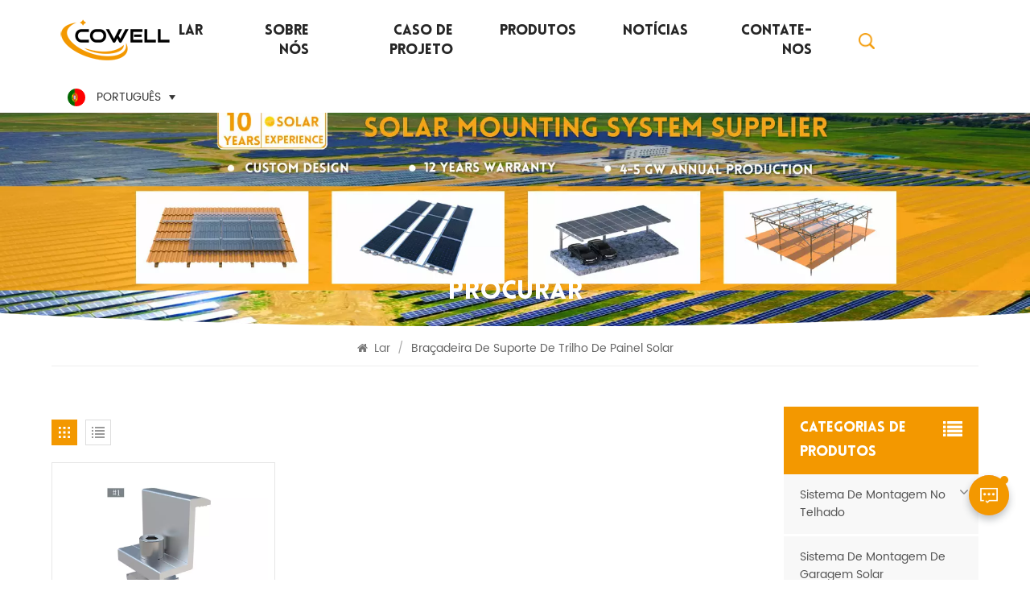

--- FILE ---
content_type: text/html; charset=UTF-8
request_url: https://pt.cowellxm.com/solar-panel-rail-bracket-clamp
body_size: 10283
content:
<!DOCTYPE html PUBLIC "-//W3C//DTD XHTML 1.0 Transitional//EN" "http://www.w3.org/TR/xhtml1/DTD/xhtml1-transitional.dtd">
<html xmlns="http://www.w3.org/1999/xhtml">
<head>
    <meta http-equiv="X-UA-Compatible" content="IE=edge">
    <meta name="viewport" content="width=device-width, initial-scale=1.0, user-scalable=no">
    <meta http-equiv="Content-Type" content="text/html; charset=utf-8" />
    <meta http-equiv="X-UA-Compatible" content="IE=edge,Chrome=1" />
    <meta http-equiv="X-UA-Compatible" content="IE=9" />
    <meta http-equiv="Content-Type" content="text/html; charset=utf-8" />
    <meta name="google-site-verification" content="cjW2Xvsahm8Sv5bjETuSXyIsnwu_DrDHiF7CZick7Ow" />
<meta name="msvalidate.01" content="8E0B432FF1E73A23873C850562CFBE9D" />
    <meta name="csrf-token" content="0ytx8hwVJ9irYaJ1WrOT1aK080rDiNR8IwMguZH6">
    <title>Personalizado Braçadeira de suporte de trilho de painel solar, OEM/ODM Braçadeira de suporte de trilho de painel solar, Braçadeira de suporte de trilho de painel solar Fabricante</title>
    <meta name="description" content="Descubra nossa enorme variedade de Braçadeira de suporte de trilho de painel solar profissionais on-line em cowellxm.com. Visite-nos hoje!" />
    <meta name="keywords" content="Braçadeira de suporte de trilho de painel solar Fábrica, atacado Braçadeira de suporte de trilho de painel solar, preço competitivo Braçadeira de suporte de trilho de painel solar" />
    <link rel="shortcut icon" href="https://pt.cowellxm.com/storage/uploads/images/202303/27/1679880595_YiNWTKfcRn.png" type="image/png">
    <link type="text/css" rel="stylesheet" href="https://pt.cowellxm.com/images/moban.css">
    <link type="text/css" rel="stylesheet" href="https://pt.cowellxm.com/tinymce/tpl/css/det_bootstrap.css">
    <link type="text/css" rel="stylesheet" href="https://pt.cowellxm.com/tinymce/tpl/css/det_font-awesome.min.css">
    <link type="text/css" rel="stylesheet" href="https://pt.cowellxm.com/tinymce/tpl/css/det_style.css">
            <link rel="alternate" hreflang="en" href="https://www.cowellxm.com/solar-panel-rail-bracket-clamp" />
            <link rel="alternate" hreflang="fr" href="https://fr.cowellxm.com/solar-panel-rail-bracket-clamp" />
            <link rel="alternate" hreflang="de" href="https://de.cowellxm.com/solar-panel-rail-bracket-clamp" />
            <link rel="alternate" hreflang="ru" href="https://ru.cowellxm.com/solar-panel-rail-bracket-clamp" />
            <link rel="alternate" hreflang="es" href="https://es.cowellxm.com/solar-panel-rail-bracket-clamp" />
            <link rel="alternate" hreflang="pt" href="https://pt.cowellxm.com/solar-panel-rail-bracket-clamp" />
            <link rel="alternate" hreflang="ko" href="https://ko.cowellxm.com/solar-panel-rail-bracket-clamp" />
            <link rel="alternate" hreflang="ms" href="https://ms.cowellxm.com/solar-panel-rail-bracket-clamp" />
            <link rel="alternate" hreflang="ar" href="https://ar.cowellxm.com/solar-panel-rail-bracket-clamp" />
        <link type="text/css" rel="stylesheet" href="https://pt.cowellxm.com/front/css/bootstrap.css">
    <link type="text/css" rel="stylesheet" href="https://pt.cowellxm.com/front/css/font-awesome.min.css">
    <link type="text/css" rel="stylesheet" href="https://pt.cowellxm.com/front/css/swiper.css" />
    <link type="text/css" rel="stylesheet" href="https://pt.cowellxm.com/front/css/style.css">
    <link type="text/css" rel="stylesheet" href="https://pt.cowellxm.com/front/css/magnific-popup.css">
    <script type="text/javascript" src="https://pt.cowellxm.com/front/js/jquery-1.8.3.js"></script>
    <script type="text/javascript" src="https://pt.cowellxm.com/front/js/bootstrap.min.js"></script>
    <script type="text/javascript" src="https://pt.cowellxm.com/front/js/swiper.min.js"></script>
    <link href="logo-icon.png" rel="shortcut icon">
    <!--[if ie9]
<script src="https://pt.cowellxm.com/front/js/html5shiv.min.js"></script>
<script src="https://pt.cowellxm.com/front/js/respond.min.js"></script>
-->
    <!--[if IE 8]>
    <script src="https://oss.maxcdn.com/libs/html5shiv/3.7.0/html5shiv.js"></script>
    <script src="https://oss.maxcdn.com/libs/respond.js/1.3.0/respond.min.js"></script>
    <![endif]-->

    <script>

            $(function () {
                $('.phone img').attr("style","");
                $(".phone img").attr("width","");
                $(".phone img").attr("height","");

            })

    </script>

            <!-- Google Tag Manager -->
<script>(function(w,d,s,l,i){w[l]=w[l]||[];w[l].push({'gtm.start':
new Date().getTime(),event:'gtm.js'});var f=d.getElementsByTagName(s)[0],
j=d.createElement(s),dl=l!='dataLayer'?'&l='+l:'';j.async=true;j.src=
'https://www.googletagmanager.com/gtm.js?id='+i+dl;f.parentNode.insertBefore(j,f);
})(window,document,'script','dataLayer','GTM-W842ZNH');</script>
<!-- End Google Tag Manager -->
    </head>
<body>
<!-- Google Tag Manager (noscript) -->
<noscript><iframe src="https://www.googletagmanager.com/ns.html?id=GTM-W842ZNH"
                  height="0" width="0" style="display:none;visibility:hidden"></iframe></noscript>
<!-- End Google Tag Manager (noscript) -->
<header class="large">
    <div class="top-search clearfix">
        <div class="input-group container">
            <em>O QUE VOCÊ ESTÁ PROCURANDO?
</em>
            <div class="header_search clearfix">
                <form action="https://pt.cowellxm.com/search" method="get">
                    <input name="search_keyword" type="text" class="form-control" placeholder="Pesquisar informações">
                    <input type="submit" class="search_btn btn_search1" value="">
                </form>
            </div>
            <span class="input-group-addon close-search"><i class="fa fa-times"></i></span>

            <div class="popular_searches">
                <div class="search_title">Popular Searches</div>
                <ul class="clearfix">
                                            <li><a href="https://pt.cowellxm.com/solar-panel-mounting-brackets">Suportes de montagem de painel solar</a></li>
                                            <li><a href="https://pt.cowellxm.com/solar-roof-mounting-systems">Sistemas solares de montagem em telhados</a></li>
                                            <li><a href="https://pt.cowellxm.com/ground-mount-solar-racking">Rack Solar Montado no Solo</a></li>
                                            <li><a href="https://pt.cowellxm.com/balcony-solar-panel-kit">Kit de painel solar para varanda</a></li>
                                            <li><a href="https://pt.cowellxm.com/solar-carport-mounting-system-935">Sistema de montagem de garagem solar</a></li>
                                            <li><a href="https://pt.cowellxm.com/agricultural-solar-system">Sistema Solar Agrícola</a></li>
                                    </ul>
            </div>
        </div>
    </div>

    <div class="header clearfix">
        <div class="container clearfix">
                            <a id="logo" href="/"><img src="https://pt.cowellxm.com/storage/uploads/images/202303/27/1679880472_tDoB90HiUS.png" alt="Xiamen Cowell New Energy Technology Co., Ltd." /></a>
                            <div class="mainmenu-area">
                <div class="mainmenu-left visible-lg visible-md">
                    <div class="mainmenu">
                        <nav>
                            <ul class="clearfix">
                                <li class=""><a href="/">Lar</a></li>
                                                                                                    <li class=" "><a href="about-us">Sobre nós</a>
                                                                            </li>
                                                                                                                                        <li class=""><a href="project-case">Caso de Projeto</a>
                                                                                    <ul class="vmegamenu">
                                                                                                    <li><a href="https://pt.cowellxm.com/residential">residencial</a></li>
                                                                                                    <li><a href="https://pt.cowellxm.com/industrial-and-commercial">Industrial e Comercial</a></li>
                                                                                                    <li><a href="https://pt.cowellxm.com/ground-mounted">Montado no solo</a></li>
                                                
                                            </ul>
                                                                            </li>
                                
                                <li class="product_vmegamenu "><a href="https://pt.cowellxm.com/products">produtos</a>
                                    <ul class="vmegamenu">
                                                                                    <li  class="has-menu" ><a href="https://pt.cowellxm.com/solar-roof-mounting-system" class="title">Sistema de montagem no telhado</a>
                                                                                                    <ul class="vmegamenu02">
                                                                                                                    <li><a href="https://pt.cowellxm.com/tile-roof-mounting-system">Sistema de montagem de telhado de telha</a></li>
                                                                                                                    <li><a href="https://pt.cowellxm.com/metal-roof-mounting-system-815">Sistema de montagem de telhado de metal</a></li>
                                                                                                                    <li><a href="https://pt.cowellxm.com/ballast-roof-mounting-system">Sistema de montagem de telhado de lastro</a></li>
                                                                                                            </ul>
                                                                                            </li>
                                                                                    <li ><a href="https://pt.cowellxm.com/agricultural-mounting-system" class="title">Sistema de Montagem Agrícola</a>
                                                                                            </li>
                                                                                    <li  class="has-menu" ><a href="https://pt.cowellxm.com/solar-panel-fasteners" class="title">Fixadores de painéis solares</a>
                                                                                                    <ul class="vmegamenu02">
                                                                                                                    <li><a href="https://pt.cowellxm.com/main-hooks">Ganchos principais</a></li>
                                                                                                                    <li><a href="https://pt.cowellxm.com/ground-screw">Parafuso de aterramento</a></li>
                                                                                                                    <li><a href="https://pt.cowellxm.com/clamps">Grampos</a></li>
                                                                                                                    <li><a href="https://pt.cowellxm.com/rails">Trilhos</a></li>
                                                                                                            </ul>
                                                                                            </li>
                                                                                    <li  class="has-menu" ><a href="https://pt.cowellxm.com/solar-carport-structure" class="title">Estrutura de garagem solar</a>
                                                                                                    <ul class="vmegamenu02">
                                                                                                                    <li><a href="https://pt.cowellxm.com/aluminum-carport-structure">Estrutura de garagem de alumínio</a></li>
                                                                                                                    <li><a href="https://pt.cowellxm.com/steel-carport-structure">Estrutura de garagem de aço</a></li>
                                                                                                            </ul>
                                                                                            </li>
                                                                                    <li  class="has-menu" ><a href="https://pt.cowellxm.com/solar-ground-mounting-system" class="title">Sistema Solar de Montagem no Solo</a>
                                                                                                    <ul class="vmegamenu02">
                                                                                                                    <li><a href="https://pt.cowellxm.com/aluminum-ground-mounting-system">Sistema de montagem no solo de alumínio</a></li>
                                                                                                                    <li><a href="https://pt.cowellxm.com/zam-steel-ground-mounting-system">Sistema de montagem no solo de aço ZAM</a></li>
                                                                                                                    <li><a href="https://pt.cowellxm.com/pile-ground-mounting-system">Sistema de montagem no solo da pilha</a></li>
                                                                                                            </ul>
                                                                                            </li>
                                                                                    <li  class="has-menu" ><a href="https://pt.cowellxm.com/easy-solar-brackets" class="title">Suportes solares fáceis</a>
                                                                                                    <ul class="vmegamenu02">
                                                                                                                    <li><a href="https://pt.cowellxm.com/balcony-easy-solar-mounting-system">Sistema de montagem solar fácil para varanda</a></li>
                                                                                                            </ul>
                                                                                            </li>
                                                                            </ul>
                                </li>

                                                                                                    <li class=""><a href="news">Notícias</a>
                                                                            </li>
                                                                                                                                    <li class=" "><a href="contact-us">Contate-nos</a>
                                                                            </li>
                                                            </ul>
                        </nav>
                    </div>
                </div>
            </div>

            <div class="search_box">
                <div class="attr-nav">
                    <a class="search"><img src="https://pt.cowellxm.com/front/images/search.png"></a>
                </div>
            </div>

            <ul class="language">
                <li>
                    <div class="menu"> <em class="menu-title">
                                                                                                                                                                                                                                                                                                                                                                                                            <img src="https://pt.cowellxm.com/storage/uploads/images/202303/01/1677660838_8HT8CDwcxx.jpg"><p>português</p>
                                                                                                                                                                                                                                                                            <i></i></em>
                        <ul class="menu-dropdown">
                                                            <li><a href="https://www.cowellxm.com/solar-panel-rail-bracket-clamp"><img src="https://pt.cowellxm.com/storage/uploads/images/202303/01/1677660780_WxBO9GuNPM.jpg"><p>English</p></a></li>
                                                            <li><a href="https://fr.cowellxm.com/solar-panel-rail-bracket-clamp"><img src="https://pt.cowellxm.com/storage/uploads/images/202303/01/1677660791_CIhBXjhbiz.jpg"><p>français</p></a></li>
                                                            <li><a href="https://de.cowellxm.com/solar-panel-rail-bracket-clamp"><img src="https://pt.cowellxm.com/storage/uploads/images/202303/01/1677660801_RlP21KYMqJ.jpg"><p>Deutsch</p></a></li>
                                                            <li><a href="https://ru.cowellxm.com/solar-panel-rail-bracket-clamp"><img src="https://pt.cowellxm.com/storage/uploads/images/202303/01/1677660818_b1XIH9ABCJ.jpg"><p>русский</p></a></li>
                                                            <li><a href="https://es.cowellxm.com/solar-panel-rail-bracket-clamp"><img src="https://pt.cowellxm.com/storage/uploads/images/202303/01/1677660828_sPL0zB1rkC.jpg"><p>español</p></a></li>
                                                            <li><a href="https://pt.cowellxm.com/solar-panel-rail-bracket-clamp"><img src="https://pt.cowellxm.com/storage/uploads/images/202303/01/1677660838_8HT8CDwcxx.jpg"><p>português</p></a></li>
                                                            <li><a href="https://ko.cowellxm.com/solar-panel-rail-bracket-clamp"><img src="https://pt.cowellxm.com/storage/uploads/images/202303/01/1677660881_znAOIm00dH.jpg"><p>한국의</p></a></li>
                                                            <li><a href="https://ms.cowellxm.com/solar-panel-rail-bracket-clamp"><img src="https://pt.cowellxm.com/storage/uploads/images/202303/01/1677660898_JOrAizos3X.jpg"><p>Melayu</p></a></li>
                                                            <li><a href="https://ar.cowellxm.com/solar-panel-rail-bracket-clamp"><img src="https://pt.cowellxm.com/storage/uploads/images/202303/01/1677660924_BZML7VWqmI.jpg"><p>العربية</p></a></li>
                                                            <li><a href="https://jp.cowellxm.com/"><img src="/front/images/ja.jpg"><p>日本語</p></a></li>
                        </ul>
                    </div>
                </li>
            </ul>


        </div>
        <div class="wrapper">
            <nav id="main-nav">
                <ul class="first-nav">
                    <li><a href="/">Lar</a></li>
                </ul>
                <ul class="second-nav">
                                                                <li><a href="about-us">Sobre nós</a>
                                                    </li>
                    
                                                                    <li><a href="project-case">Caso de Projeto</a>
                                                            <ul class="nav_child">
                                                                            <li><a href="https://pt.cowellxm.com/residential">residencial</a></li>
                                                                            <li><a href="https://pt.cowellxm.com/industrial-and-commercial">Industrial e Comercial</a></li>
                                                                            <li><a href="https://pt.cowellxm.com/ground-mounted">Montado no solo</a></li>
                                    
                                </ul>
                                                    </li>
                    
                    <li><a href="https://pt.cowellxm.com/products">produtos</a>
                        <ul class="nav_child">
                                                            <li><a href="https://pt.cowellxm.com/solar-roof-mounting-system">Sistema de montagem no telhado</a>
                                                                            <ul>
                                                                                            <li><a href="https://pt.cowellxm.com/tile-roof-mounting-system">Sistema de montagem de telhado de telha</a></li>
                                                                                            <li><a href="https://pt.cowellxm.com/metal-roof-mounting-system-815">Sistema de montagem de telhado de metal</a></li>
                                                                                            <li><a href="https://pt.cowellxm.com/ballast-roof-mounting-system">Sistema de montagem de telhado de lastro</a></li>
                                                                                    </ul>
                                                                    </li>
                                                            <li><a href="https://pt.cowellxm.com/agricultural-mounting-system">Sistema de Montagem Agrícola</a>
                                                                    </li>
                                                            <li><a href="https://pt.cowellxm.com/solar-panel-fasteners">Fixadores de painéis solares</a>
                                                                            <ul>
                                                                                            <li><a href="https://pt.cowellxm.com/main-hooks">Ganchos principais</a></li>
                                                                                            <li><a href="https://pt.cowellxm.com/ground-screw">Parafuso de aterramento</a></li>
                                                                                            <li><a href="https://pt.cowellxm.com/clamps">Grampos</a></li>
                                                                                            <li><a href="https://pt.cowellxm.com/rails">Trilhos</a></li>
                                                                                    </ul>
                                                                    </li>
                                                            <li><a href="https://pt.cowellxm.com/solar-carport-structure">Estrutura de garagem solar</a>
                                                                            <ul>
                                                                                            <li><a href="https://pt.cowellxm.com/aluminum-carport-structure">Estrutura de garagem de alumínio</a></li>
                                                                                            <li><a href="https://pt.cowellxm.com/steel-carport-structure">Estrutura de garagem de aço</a></li>
                                                                                    </ul>
                                                                    </li>
                                                            <li><a href="https://pt.cowellxm.com/solar-ground-mounting-system">Sistema Solar de Montagem no Solo</a>
                                                                            <ul>
                                                                                            <li><a href="https://pt.cowellxm.com/aluminum-ground-mounting-system">Sistema de montagem no solo de alumínio</a></li>
                                                                                            <li><a href="https://pt.cowellxm.com/zam-steel-ground-mounting-system">Sistema de montagem no solo de aço ZAM</a></li>
                                                                                            <li><a href="https://pt.cowellxm.com/pile-ground-mounting-system">Sistema de montagem no solo da pilha</a></li>
                                                                                    </ul>
                                                                    </li>
                                                            <li><a href="https://pt.cowellxm.com/easy-solar-brackets">Suportes solares fáceis</a>
                                                                            <ul>
                                                                                            <li><a href="https://pt.cowellxm.com/balcony-easy-solar-mounting-system">Sistema de montagem solar fácil para varanda</a></li>
                                                                                    </ul>
                                                                    </li>
                                                    </ul>
                    </li>

                                                                <li><a href="news">Notícias</a>
                                                    </li>
                    
                                                                <li><a href="contact-us">Contate-nos</a>
                                                    </li>
                                    </ul>
                <ul class="select_lan clearfix">
                    <li class="title">Selecione o idioma <i class="fa fa-angle-double-down"></i></li>
                                            <li><a href="https://www.cowellxm.com/solar-panel-rail-bracket-clamp"><img src="https://pt.cowellxm.com/storage/uploads/images/202303/01/1677660780_WxBO9GuNPM.jpg"><p>English</p></a></li>
                                            <li><a href="https://fr.cowellxm.com/solar-panel-rail-bracket-clamp"><img src="https://pt.cowellxm.com/storage/uploads/images/202303/01/1677660791_CIhBXjhbiz.jpg"><p>français</p></a></li>
                                            <li><a href="https://de.cowellxm.com/solar-panel-rail-bracket-clamp"><img src="https://pt.cowellxm.com/storage/uploads/images/202303/01/1677660801_RlP21KYMqJ.jpg"><p>Deutsch</p></a></li>
                                            <li><a href="https://ru.cowellxm.com/solar-panel-rail-bracket-clamp"><img src="https://pt.cowellxm.com/storage/uploads/images/202303/01/1677660818_b1XIH9ABCJ.jpg"><p>русский</p></a></li>
                                            <li><a href="https://es.cowellxm.com/solar-panel-rail-bracket-clamp"><img src="https://pt.cowellxm.com/storage/uploads/images/202303/01/1677660828_sPL0zB1rkC.jpg"><p>español</p></a></li>
                                            <li><a href="https://pt.cowellxm.com/solar-panel-rail-bracket-clamp"><img src="https://pt.cowellxm.com/storage/uploads/images/202303/01/1677660838_8HT8CDwcxx.jpg"><p>português</p></a></li>
                                            <li><a href="https://ko.cowellxm.com/solar-panel-rail-bracket-clamp"><img src="https://pt.cowellxm.com/storage/uploads/images/202303/01/1677660881_znAOIm00dH.jpg"><p>한국의</p></a></li>
                                            <li><a href="https://ms.cowellxm.com/solar-panel-rail-bracket-clamp"><img src="https://pt.cowellxm.com/storage/uploads/images/202303/01/1677660898_JOrAizos3X.jpg"><p>Melayu</p></a></li>
                                            <li><a href="https://ar.cowellxm.com/solar-panel-rail-bracket-clamp"><img src="https://pt.cowellxm.com/storage/uploads/images/202303/01/1677660924_BZML7VWqmI.jpg"><p>العربية</p></a></li>
                                        <li><a href="https://jp.cowellxm.com/"><img src="/front/images/ja.jpg"><p>日本語</p></a></li>

                </ul>
            </nav>
            <a class="toggle"> <span></span> <span></span> <span></span> </a> </div>
    </div>
</header>
<div class="height"></div>
<div class="inner_banner">
                    <a >
                <picture>
                    <source type="image/webp" srcset="https://pt.cowellxm.com/storage/uploads/images/202307/07/1688697374_1JeobFI1In.webp">
                    <source type="image/jpeg" srcset="https://pt.cowellxm.com/storage/uploads/images/202307/07/1688697374_1JeobFI1In.jpg">
                    <img src="https://pt.cowellxm.com/storage/uploads/images/202307/07/1688697374_1JeobFI1In.jpg" alt="Sistema de montagem de painel solar">
                </picture>
            </a>
                <div class="ovrly"></div>
        <div class="maintitle">Procurar</div>
        <div class="bgs"></div>
    </div>

    <div class="mbx_section">
        <div class="container">
            <div class="mbx">
                <a href="/"><i class="fa fa-home"></i> Lar</a>
                <span>/</span>
                <h2>Braçadeira de suporte de trilho de painel solar</h2>
            </div>
        </div>
    </div>

    <div class="n_main">
        <div class="container">
            <div id="sidebar" class="penci-sticky-sidebar n_right">
                <div class="theiaStickySidebar">
                    <div class="products">
                        
                        <div class="main">
                            <div id="cbp-vm" class="cbp-vm-switcher cbp-vm-view-grid">
                                <div class="cbp-vm-options clearfix">
                                    <a href="#" class="cbp-vm-icon cbp-vm-grid  cbp-vm-selected" data-view="cbp-vm-view-grid">
                                        <svg fill="currentColor" preserveAspectRatio="xMidYMid meet" height="1em" width="1em" viewBox="0 0 16 16" title="Grid" style="vertical-align:middle"><title>Grid</title><g><path d="M1,3.80447821 L1,1 L3.80447821,1 L3.80447821,3.80447821 L1,3.80447821 Z M6.5977609,3.80447821 L6.5977609,1 L9.4022391,1 L9.4022391,3.80447821 L6.5977609,3.80447821 Z M12.1955218,3.80447821 L12.1955218,1 L15,1 L15,3.80447821 L12.1955218,3.80447821 Z M1,9.4022391 L1,6.59706118 L3.80447821,6.59706118 L3.80447821,9.4022391 L1,9.4022391 Z M6.5977609,9.4022391 L6.5977609,6.5977609 L9.4022391,6.5977609 L9.4022391,9.4022391 L6.5977609,9.4022391 Z M12.1955218,9.4022391 L12.1955218,6.59706118 L15,6.59706118 L15,9.4022391 L12.1955218,9.4022391 Z M1,14.9993003 L1,12.1948221 L3.80447821,12.1948221 L3.80447821,14.9993003 L1,14.9993003 Z M6.5977609,14.9993003 L6.5977609,12.1948221 L9.4022391,12.1948221 L9.4022391,14.9993003 L6.5977609,14.9993003 Z M12.1955218,14.9993003 L12.1955218,12.1948221 L15,12.1948221 L15,14.9993003 L12.1955218,14.9993003 Z"></path></g></svg>
                                    </a>
                                    <a href="#" class="cbp-vm-icon cbp-vm-list" data-view="cbp-vm-view-list">
                                        <svg fill="currentColor" preserveAspectRatio="xMidYMid meet" height="1em" width="1em" viewBox="0 0 16 16" title="List" style="vertical-align:middle"><title>List</title><g><path d="M0,3 L0,1 L2,1 L2,3 L0,3 Z M0,7 L0,5 L2,5 L2,7 L0,7 Z M0,11 L0,9 L2,9 L2,11 L0,11 Z M0,15 L0,13 L2,13 L2,15 L0,15 Z M4,3 L4,1 L16,1 L16,3 L4,3 Z M4,7 L4,5 L16,5 L16,7 L4,7 Z M4,11 L4,9 L16,9 L16,11 L4,11 Z M4,15 L4,13 L16,13 L16,15 L4,15 Z"></path></g></svg>
                                    </a>
                                </div>
                                <ul>
                                                                            <li>
                                            <div class="li">
                                                                                                    <div class="cbp-vm-image">
                                                        <div class="img">
                                                            <a href="https://pt.cowellxm.com/rail-bracket-mounting-clamps-end-clip">
                                                                <picture>
                                                                    <source type="image/webp" srcset="https://pt.cowellxm.com/storage/uploads/images/202303/13/1678688194_pmt1LkQ5o5.webp">
                                                                    <source type="image/jpeg" srcset="https://pt.cowellxm.com/storage/uploads/images/202303/13/1678688194_pmt1LkQ5o5.jpg">
                                                                    <img src="storage/uploads/images/202303/13/1678688194_pmt1LkQ5o5.jpg" alt="Solar Rail Bracket Clamp"/>
                                                                </picture>
                                                            </a>
                                                        </div>
                                                    </div>
                                                                                                <div class="text">
                                                    <div class="h4"><a href="https://pt.cowellxm.com/rail-bracket-mounting-clamps-end-clip">Braçadeiras de montagem de suporte de trilho Clipe final</a></div>
                                                    <div class="cbp-vm-details">O Braçadeira de extremidade de suporte de montagem em trilho é um conjunto de fixação completo para módulo de painel solar fotovoltaico. Clipe de extremidade de estilo nº 1 montado no módulo de orientação retrato e nº 2 é para orientação de paisagem.|2|</div>
                                                                                                            <p class="tags_ul">
                                                            <span><i class="fa fa-tags"></i>TAG MARCANTES : </span>
                                                                                                                            <a href="https://pt.cowellxm.com/solar-panel-rail-bracket-clamp">Braçadeira de suporte de trilho de painel solar</a>
                                                                                                                            <a href="https://pt.cowellxm.com/solar-rail-bracket-end-clamp">Braçadeira de extremidade do suporte de trilho solar</a>
                                                                                                                            <a href="https://pt.cowellxm.com/rail-mounting-bracket-end-clamp">Braçadeira de extremidade do suporte de montagem em trilho</a>
                                                                                                                            <a href="https://pt.cowellxm.com/module-mounting-rail-clamp">Braçadeira de trilho de montagem do módulo</a>
                                                                                                                            <a href="https://pt.cowellxm.com/solar-module-clamp">Braçadeira Módulo Solar</a>
                                                                                                                            <a href="https://pt.cowellxm.com/rail-clamp-bracket">Suporte de braçadeira de trilho</a>
                                                                                                                    </p>
                                                                                                        <a href="https://pt.cowellxm.com/rail-bracket-mounting-clamps-end-clip" class="my_more1"><span>VEJA MAIS</span></a>
                                                </div>
                                            </div>
                                        </li>
                                    
                                </ul>
                            </div>
                        </div>
                        
                        <script>
                            (function() {
                                var container = document.getElementById( 'cbp-vm' ),
                                    optionSwitch = Array.prototype.slice.call( container.querySelectorAll( 'div.cbp-vm-options > a' ) );
                                function init() {
                                    optionSwitch.forEach( function( el, i ) {
                                        el.addEventListener( 'click', function( ev ) {
                                            ev.preventDefault();
                                            _switch( this );
                                        }, false );
                                    } );
                                }
                                function _switch( opt ) {
                                    optionSwitch.forEach(function(el) {
                                        classie.remove( container, el.getAttribute( 'data-view' ) );
                                        classie.remove( el, 'cbp-vm-selected' );
                                    });
                                    classie.add( container, opt.getAttribute( 'data-view' ) );
                                    classie.add( opt, 'cbp-vm-selected' );
                                }
                                init();
                            })();
                            ( function( window ) {
                                'use strict';
                                function classReg( className ) {
                                    return new RegExp("(^|\\s+)" + className + "(\\s+|$)");
                                }
                                var hasClass, addClass, removeClass;
                                if ( 'classList' in document.documentElement ) {
                                    hasClass = function( elem, c ) {
                                        return elem.classList.contains( c );
                                    };
                                    addClass = function( elem, c ) {
                                        elem.classList.add( c );
                                    };
                                    removeClass = function( elem, c ) {
                                        elem.classList.remove( c );
                                    };
                                }
                                else {
                                    hasClass = function( elem, c ) {
                                        return classReg( c ).test( elem.className );
                                    };
                                    addClass = function( elem, c ) {
                                        if ( !hasClass( elem, c ) ) {
                                            elem.className = elem.className + ' ' + c;
                                        }
                                    };
                                    removeClass = function( elem, c ) {
                                        elem.className = elem.className.replace( classReg( c ), ' ' );
                                    };
                                }
                                function toggleClass( elem, c ) {
                                    var fn = hasClass( elem, c ) ? removeClass : addClass;
                                    fn( elem, c );
                                }
                                var classie = {
                                    hasClass: hasClass,
                                    addClass: addClass,
                                    removeClass: removeClass,
                                    toggleClass: toggleClass,
                                    has: hasClass,
                                    add: addClass,
                                    remove: removeClass,
                                    toggle: toggleClass
                                };
                                if ( typeof define === 'function' && define.amd ) {
                                    define( classie );
                                } else {
                                    window.classie = classie;
                                }
                            })( window );
                        </script>
                    </div>
                </div>
            </div>
            <div id="main" class="n_left penci-main-sticky-sidebar">
    <div class="theiaStickySidebar">
        <div class="modules">
            <section class="block left_nav">
                <div class="unfold nav_h4">CATEGORIAS DE PRODUTOS</div>
                <div class="toggle_content clearfix">
                    <ul class="mtree">
                                                    <li class="clearfix "><span></span>
                                <a href="https://pt.cowellxm.com/solar-roof-mounting-system">Sistema de montagem no telhado</a>
                                                                    <ul>
                                                                                    <li><span></span><a href="https://pt.cowellxm.com/ballast-roof-mounting-system">Sistema de montagem de telhado de lastro</a>
                                                                                            </li>
                                                                            </ul>
                                                            </li>
                                                    <li class="clearfix "><span></span>
                                <a href="https://pt.cowellxm.com/solar-carport-mounting-system">Sistema de montagem de garagem solar</a>
                                                            </li>
                                                    <li class="clearfix "><span></span>
                                <a href="https://pt.cowellxm.com/agricultural-mounting-system">Sistema de Montagem Agrícola</a>
                                                            </li>
                                                    <li class="clearfix "><span></span>
                                <a href="https://pt.cowellxm.com/solar-panel-fasteners">Fixadores de painéis solares</a>
                                                                    <ul>
                                                                                    <li><span></span><a href="https://pt.cowellxm.com/clamps">Grampos</a>
                                                                                            </li>
                                                                                    <li><span></span><a href="https://pt.cowellxm.com/ground-screw">Parafuso de aterramento</a>
                                                                                            </li>
                                                                                    <li><span></span><a href="https://pt.cowellxm.com/rails">Trilhos</a>
                                                                                            </li>
                                                                            </ul>
                                                            </li>
                                                    <li class="clearfix "><span></span>
                                <a href="https://pt.cowellxm.com/solar-carport-structure">Estrutura de garagem solar</a>
                                                                    <ul>
                                                                                    <li><span></span><a href="https://pt.cowellxm.com/aluminum-carport-structure">Estrutura de garagem de alumínio</a>
                                                                                            </li>
                                                                                    <li><span></span><a href="https://pt.cowellxm.com/steel-carport-structure">Estrutura de garagem de aço</a>
                                                                                            </li>
                                                                            </ul>
                                                            </li>
                                                    <li class="clearfix "><span></span>
                                <a href="https://pt.cowellxm.com/solar-ground-mounting-system">Sistema Solar de Montagem no Solo</a>
                                                                    <ul>
                                                                                    <li><span></span><a href="https://pt.cowellxm.com/solar-tracker">Rastreador Solar</a>
                                                                                            </li>
                                                                                    <li><span></span><a href="https://pt.cowellxm.com/aluminum-ground-mounting-system">Sistema de montagem no solo de alumínio</a>
                                                                                            </li>
                                                                            </ul>
                                                            </li>
                                                    <li class="clearfix "><span></span>
                                <a href="https://pt.cowellxm.com/easy-solar-brackets">Suportes solares fáceis</a>
                                                            </li>
                                                    <li class="clearfix "><span></span>
                                <a href="https://pt.cowellxm.com/solar-system-1">Sistema solar</a>
                                                                    <ul>
                                                                                    <li><span></span><a href="https://pt.cowellxm.com/hybrid-storage-system">Sistema de armazenamento híbrido</a>
                                                                                            </li>
                                                                                    <li><span></span><a href="https://pt.cowellxm.com/ev-charger-carport-system">Sistema de Carport para Carregador de VE</a>
                                                                                            </li>
                                                                            </ul>
                                                            </li>
                                            </ul>
                </div>
                <script type="text/javascript" src="https://pt.cowellxm.com/front/js/mtree.js"></script>
            </section>
            <section class="block hot_left">
                <h4 class="left_h4">Novos Produtos</h4>
                <div class="toggle_content clearfix">
                    <ul>
                                                                            <li>
                                <div class="li clearfix">
                                                                            <a class="img" href="https://pt.cowellxm.com/adjustable-solar-balcony-mounting-bracket"><img src="https://pt.cowellxm.com/storage/uploads/images/202304/13/1681379490_ZbIilvfcgD.jpg" alt="Adjust Angle Solar Balcony Mounting"></a>
                                                                        <div class="h4"><a href="https://pt.cowellxm.com/adjustable-solar-balcony-mounting-bracket">Suporte de montagem de varanda solar ajustável</a></div>
                                    <a rel="nofollow" href="https://pt.cowellxm.com/adjustable-solar-balcony-mounting-bracket" class="more">CONSULTE MAIS INFORMAÇÃO<i class="fa fa-caret-right"></i></a>
                                </div>
                            </li>
                                                    <li>
                                <div class="li clearfix">
                                                                            <a class="img" href="https://pt.cowellxm.com/aluminum-custom-designed-solar-carport-mounting-solutions-system"><img src="https://pt.cowellxm.com/storage/uploads/images/202303/17/1679036051_p5iH4Oo0Vc.jpg" alt="Carport Ground Solar Mounting System"></a>
                                                                        <div class="h4"><a href="https://pt.cowellxm.com/aluminum-custom-designed-solar-carport-mounting-solutions-system">Sistema de Carport de Montagem Solar de Alumínio</a></div>
                                    <a rel="nofollow" href="https://pt.cowellxm.com/aluminum-custom-designed-solar-carport-mounting-solutions-system" class="more">CONSULTE MAIS INFORMAÇÃO<i class="fa fa-caret-right"></i></a>
                                </div>
                            </li>
                                                    <li>
                                <div class="li clearfix">
                                                                            <a class="img" href="https://pt.cowellxm.com/flexible-solar-panel-corrugated-roof-mounting-brackets"><img src="https://pt.cowellxm.com/storage/uploads/images/202304/19/1681890837_tSyKcpTBAo.jpg" alt="Solar Panel Roof Rack Brackets"></a>
                                                                        <div class="h4"><a href="https://pt.cowellxm.com/flexible-solar-panel-corrugated-roof-mounting-brackets">Suportes de montagem de telhado ondulado de painel solar flexível</a></div>
                                    <a rel="nofollow" href="https://pt.cowellxm.com/flexible-solar-panel-corrugated-roof-mounting-brackets" class="more">CONSULTE MAIS INFORMAÇÃO<i class="fa fa-caret-right"></i></a>
                                </div>
                            </li>
                                                    <li>
                                <div class="li clearfix">
                                                                            <a class="img" href="https://pt.cowellxm.com/adjustable-easy-solar-panel-tilt-mount-brackets"><img src="https://pt.cowellxm.com/storage/uploads/images/202304/20/1681959783_DP9cB9CHYd.jpg" alt="Adjustable Solar Panel Mounting Brackets"></a>
                                                                        <div class="h4"><a href="https://pt.cowellxm.com/adjustable-easy-solar-panel-tilt-mount-brackets">Suportes de montagem inclinados para painel solar projetados para sistemas solares fora da rede</a></div>
                                    <a rel="nofollow" href="https://pt.cowellxm.com/adjustable-easy-solar-panel-tilt-mount-brackets" class="more">CONSULTE MAIS INFORMAÇÃO<i class="fa fa-caret-right"></i></a>
                                </div>
                            </li>
                                                    <li>
                                <div class="li clearfix">
                                                                            <a class="img" href="https://pt.cowellxm.com/aluminum-angle-easy-wall-mounting-brackets-for-solar-panels"><img src="https://pt.cowellxm.com/storage/uploads/images/202305/17/1684303208_PbzAk9emWy.jpg" alt="Solar Panel Wall Mount Brackets"></a>
                                                                        <div class="h4"><a href="https://pt.cowellxm.com/aluminum-angle-easy-wall-mounting-brackets-for-solar-panels">Suportes de montagem em parede fáceis de ângulo de alumínio para painéis solares</a></div>
                                    <a rel="nofollow" href="https://pt.cowellxm.com/aluminum-angle-easy-wall-mounting-brackets-for-solar-panels" class="more">CONSULTE MAIS INFORMAÇÃO<i class="fa fa-caret-right"></i></a>
                                </div>
                            </li>
                                                    <li>
                                <div class="li clearfix">
                                                                            <a class="img" href="https://pt.cowellxm.com/asphalt-shingle-flat-roof-solar-panel-mounting-system-with-flashing"><img src="https://pt.cowellxm.com/storage/uploads/images/202305/24/1684894667_8CRM17CdcG.jpg" alt="Solar Panel Roof Rack Mount"></a>
                                                                        <div class="h4"><a href="https://pt.cowellxm.com/asphalt-shingle-flat-roof-solar-panel-mounting-system-with-flashing">Sistema de montagem de painel solar de telhado plano de telha asfáltica com flash</a></div>
                                    <a rel="nofollow" href="https://pt.cowellxm.com/asphalt-shingle-flat-roof-solar-panel-mounting-system-with-flashing" class="more">CONSULTE MAIS INFORMAÇÃO<i class="fa fa-caret-right"></i></a>
                                </div>
                            </li>
                                                    <li>
                                <div class="li clearfix">
                                                                            <a class="img" href="https://pt.cowellxm.com/adjustable-solar-panel-stand-ground-mount-solar-tracking-system"><img src="https://pt.cowellxm.com/storage/uploads/images/202307/06/1688612643_l8mcpnKEP6.jpg" alt="Single Axis Trackers"></a>
                                                                        <div class="h4"><a href="https://pt.cowellxm.com/adjustable-solar-panel-stand-ground-mount-solar-tracking-system">Suporte de painel solar ajustável para sistema de rastreamento solar montado no solo</a></div>
                                    <a rel="nofollow" href="https://pt.cowellxm.com/adjustable-solar-panel-stand-ground-mount-solar-tracking-system" class="more">CONSULTE MAIS INFORMAÇÃO<i class="fa fa-caret-right"></i></a>
                                </div>
                            </li>
                                                    <li>
                                <div class="li clearfix">
                                                                            <a class="img" href="https://pt.cowellxm.com/aluminum-solar-ballast-mounting-frames-flat-roof-system"><img src="https://pt.cowellxm.com/storage/uploads/images/202307/28/1690524999_J2hF5vZGuy.jpg" alt="Solar Mounting Flat Roof System East West"></a>
                                                                        <div class="h4"><a href="https://pt.cowellxm.com/aluminum-solar-ballast-mounting-frames-flat-roof-system">Estruturas de montagem de lastro solar de alumínio Sistema de telhado plano</a></div>
                                    <a rel="nofollow" href="https://pt.cowellxm.com/aluminum-solar-ballast-mounting-frames-flat-roof-system" class="more">CONSULTE MAIS INFORMAÇÃO<i class="fa fa-caret-right"></i></a>
                                </div>
                            </li>
                        
                    </ul>
                </div>
            </section>
        </div>

    </div>
</div>        </div>
    </div>
<div id="footer">
    <div class="bgs"></div>
    <div class="newsletter clearfix">
        <div class="letter_left">
            <div class="wrap">
                <div class="maintitle">Assine a nossa newsletter</div>
                <div class="text">If you are interested in our products and want to know more details,please leave a message here</div>
            </div>
        </div>
        <div class="letter_right">
            <input name="email" id="user_email" type="text" placeholder="Seu endereço de email">
            <button id="newsletter_submit" type="submit">enviar <img src="https://pt.cowellxm.com/front/images/send.png"></button>
        </div>

        <script type="text/javascript">
            $("#newsletter_submit").click(function () {
                user_email = $("#user_email").val()
                if (user_email) {
                    $.ajax({
                        type: "post",
                        url: "/newsletter",
                        dataType: "json",
                        headers: {'X-CSRF-TOKEN': $('meta[name="csrf-token"]').attr('content')},
                        data: {email: user_email},
                        success: function (res) {
                            if (res.status === true) {
                                alert(res.status)
                            } else {
                                alert(res.msg)
                            }
                        }
                    })
                }
            })
        </script>
    </div>

    <div class="footer_list clearfix">
        <div class="container clearfix">
            <section class="footer_con">
                                <div class="bottom_logo">
                                            <picture>
                            <source type="image/webp" srcset="https://pt.cowellxm.com/storage/uploads/images/202303/01/1677652225_VkN6Zv317O.webp">
                            <source type="image/jpeg" srcset="https://pt.cowellxm.com/storage/uploads/images/202303/01/1677652225_VkN6Zv317O.png">
                            <img src="https://pt.cowellxm.com/storage/uploads/images/202303/01/1677652225_VkN6Zv317O.png" alt="logotipo do rodapé"/>
                        </picture>
                                    </div>
                <ul class="contact_b">
                    <li><img src="https://pt.cowellxm.com/front/images/time.png">M-F  9h para 18h&nbsp;</li>
                                                                        <li>
                            <a rel="nofollow" href="Tel:+86 0592-2110393">+86 0592-2110393</a>
                        </li>
                                                                                                                        <li>
                                <img src="https://pt.cowellxm.com/front/images/email.png"><a rel="nofollow" target="_blank" href="mailto:admin@cowellxm.com">admin@cowellxm.com</a>
                            </li>
                                                                <li>
                        <img src="https://pt.cowellxm.com/front/images/address.png">326, No.580 Jiahe Road, Huli District, Xiamen City，Fujian Province, China.
                    </li>

                </ul>
                <ul class="share">
                                                                                            <li><a rel="nofollow" target="_blank" href="https://www.facebook.com/profile.php?id=100092482942518&amp;mibextid=ZbWKwL">
                                    <picture>
                                        <source type="image/webp" srcset="https://pt.cowellxm.com/storage/uploads/images/202305/19/1684490089_fM5dcxlaL0.webp">
                                        <source type="image/jpeg" srcset="https://pt.cowellxm.com/storage/uploads/images/202305/19/1684490089_fM5dcxlaL0.png">
                                        <img src="https://pt.cowellxm.com/storage/uploads/images/202305/19/1684490089_fM5dcxlaL0.png" alt="Facebook"/>
                                    </picture>
                                </a>
                            </li>
                                                    <li><a rel="nofollow" target="_blank" href="https://www.linkedin.com/in/solarbrackets/">
                                    <picture>
                                        <source type="image/webp" srcset="https://pt.cowellxm.com/storage/uploads/images/202305/19/1684490177_tWgyu7wIpe.webp">
                                        <source type="image/jpeg" srcset="https://pt.cowellxm.com/storage/uploads/images/202305/19/1684490177_tWgyu7wIpe.png">
                                        <img src="https://pt.cowellxm.com/storage/uploads/images/202305/19/1684490177_tWgyu7wIpe.png" alt="linkedin"/>
                                    </picture>
                                </a>
                            </li>
                                                    <li><a rel="nofollow" target="_blank" href="https://instagram.com/cowellsolarsystem?igshid=OTk0YzhjMDVlZA==">
                                    <picture>
                                        <source type="image/webp" srcset="https://pt.cowellxm.com/storage/uploads/images/202305/19/1684490366_PqnCaBKAML.webp">
                                        <source type="image/jpeg" srcset="https://pt.cowellxm.com/storage/uploads/images/202305/19/1684490366_PqnCaBKAML.png">
                                        <img src="https://pt.cowellxm.com/storage/uploads/images/202305/19/1684490366_PqnCaBKAML.png" alt="Ins"/>
                                    </picture>
                                </a>
                            </li>
                                                    <li><a rel="nofollow" target="_blank" href="https://www.youtube.com/@Solarmounting-Cowell">
                                    <picture>
                                        <source type="image/webp" srcset="https://pt.cowellxm.com/storage/uploads/images/202307/10/1688954377_x7XvVG6cmx.webp">
                                        <source type="image/jpeg" srcset="https://pt.cowellxm.com/storage/uploads/images/202307/10/1688954377_x7XvVG6cmx.png">
                                        <img src="https://pt.cowellxm.com/storage/uploads/images/202307/10/1688954377_x7XvVG6cmx.png" alt="Youtube"/>
                                    </picture>
                                </a>
                            </li>
                                                            </ul>
            </section>
            <section class="footer_link">
                <div class="title_h4">Links Rápidos
</div>
                <ul>
                                                                                            <li><a href="/products">Produtos</a></li>
                                                    <li><a href="/">Lar</a></li>
                                                    <li><a href="/about-us">Sobre nós</a></li>
                                                    <li><a href="/news">Notícias</a></li>
                                                    <li><a href="/contact-us">Contate-nos</a></li>
                                                    <li><a href="/blog">blog</a></li>
                                                            </ul>
            </section>
            <section class="footer_tags">
                <div class="title_h4">TAG MARCANTES</div>
                <ul>
                                            <li><a href="https://pt.cowellxm.com/solar-panel-mounting-brackets">Suportes de montagem de painel solar</a></li>
                                            <li><a href="https://pt.cowellxm.com/solar-roof-mounting-systems">Sistemas solares de montagem em telhados</a></li>
                                            <li><a href="https://pt.cowellxm.com/ground-mount-solar-racking">Rack Solar Montado no Solo</a></li>
                                            <li><a href="https://pt.cowellxm.com/balcony-solar-panel-kit">Kit de painel solar para varanda</a></li>
                                            <li><a href="https://pt.cowellxm.com/solar-carport-mounting-system-935">Sistema de montagem de garagem solar</a></li>
                                            <li><a href="https://pt.cowellxm.com/agricultural-solar-system">Sistema Solar Agrícola</a></li>
                                    </ul>
            </section>
            <section class="footer_hot">
                <div class="hot">Quente</div>
                <div class="swiper hot_scrollbar">
                    <ul class="swiper-wrapper">
                                                <li class="swiper-slide">
                            <div class="moudle">
                                <a href="https://pt.cowellxm.com/adjustable-solar-balcony-mounting-bracket" class="images">
                                                                            <picture>
                                            <source type="image/webp" srcset="https://pt.cowellxm.com/storage/uploads/images/202304/13/1681379490_ZbIilvfcgD.webp">
                                            <source type="image/jpeg" srcset="https://pt.cowellxm.com/storage/uploads/images/202304/13/1681379490_ZbIilvfcgD.jpg">
                                            <img src="storage/uploads/images/202304/13/1681379490_ZbIilvfcgD.jpg" alt="Adjust Angle Solar Balcony Mounting" />
                                        </picture>
                                                                    </a>
                                <a href="https://pt.cowellxm.com/adjustable-solar-balcony-mounting-bracket" class="title">Suporte de montagem de varanda solar ajustável</a>
                            </div>
                        </li>
                                                <li class="swiper-slide">
                            <div class="moudle">
                                <a href="https://pt.cowellxm.com/waterproof-carbon-steel-solar-carport-structures-unique-solar-carport" class="images">
                                                                            <picture>
                                            <source type="image/webp" srcset="https://pt.cowellxm.com/storage/uploads/images/202304/12/1681287598_myLm0jQhBa.webp">
                                            <source type="image/jpeg" srcset="https://pt.cowellxm.com/storage/uploads/images/202304/12/1681287598_myLm0jQhBa.jpg">
                                            <img src="storage/uploads/images/202304/12/1681287598_myLm0jQhBa.jpg" alt="Waterproof Steel Carport System" />
                                        </picture>
                                                                    </a>
                                <a href="https://pt.cowellxm.com/waterproof-carbon-steel-solar-carport-structures-unique-solar-carport" class="title">O Carport solar impermeável do aço carbono estrutura o Carport solar original</a>
                            </div>
                        </li>
                                                <li class="swiper-slide">
                            <div class="moudle">
                                <a href="https://pt.cowellxm.com/flat-roof-ballasted-solar-racking-system-without-rail" class="images">
                                                                            <picture>
                                            <source type="image/webp" srcset="https://pt.cowellxm.com/storage/uploads/images/202304/12/1681279300_kw0fflJYYf.webp">
                                            <source type="image/jpeg" srcset="https://pt.cowellxm.com/storage/uploads/images/202304/12/1681279300_kw0fflJYYf.jpg">
                                            <img src="storage/uploads/images/202304/12/1681279300_kw0fflJYYf.jpg" alt="Ballasted Solar Racking System" />
                                        </picture>
                                                                    </a>
                                <a href="https://pt.cowellxm.com/flat-roof-ballasted-solar-racking-system-without-rail" class="title">Sistema de estantes solares com lastro para telhado plano sem trilho</a>
                            </div>
                        </li>
                                                <li class="swiper-slide">
                            <div class="moudle">
                                <a href="https://pt.cowellxm.com/solar-tile-roofing-mounting-structure-system" class="images">
                                                                            <picture>
                                            <source type="image/webp" srcset="https://pt.cowellxm.com/storage/uploads/images/202304/12/1681271149_As9jvFOoU0.webp">
                                            <source type="image/jpeg" srcset="https://pt.cowellxm.com/storage/uploads/images/202304/12/1681271149_As9jvFOoU0.jpg">
                                            <img src="storage/uploads/images/202304/12/1681271149_As9jvFOoU0.jpg" alt="Tile Rooftop Mounting System" />
                                        </picture>
                                                                    </a>
                                <a href="https://pt.cowellxm.com/solar-tile-roofing-mounting-structure-system" class="title">Sistema de estrutura de montagem de telhado de telha solar</a>
                            </div>
                        </li>
                                                <li class="swiper-slide">
                            <div class="moudle">
                                <a href="https://pt.cowellxm.com/trapezoidal-tin-metal-roof-mounting-system-with-short-rail" class="images">
                                                                            <picture>
                                            <source type="image/webp" srcset="https://pt.cowellxm.com/storage/uploads/images/202304/11/1681206435_ryBI7p9zAt.webp">
                                            <source type="image/jpeg" srcset="https://pt.cowellxm.com/storage/uploads/images/202304/11/1681206435_ryBI7p9zAt.jpg">
                                            <img src="storage/uploads/images/202304/11/1681206435_ryBI7p9zAt.jpg" alt="Tin Metal Roof Mounting Bracket System" />
                                        </picture>
                                                                    </a>
                                <a href="https://pt.cowellxm.com/trapezoidal-tin-metal-roof-mounting-system-with-short-rail" class="title">Sistema de montagem de telhado de metal estanho trapezoidal com trilho curto</a>
                            </div>
                        </li>
                                                <li class="swiper-slide">
                            <div class="moudle">
                                <a href="https://pt.cowellxm.com/solar-panel-metal-roof-mounting-system-with-clamps" class="images">
                                                                            <picture>
                                            <source type="image/webp" srcset="https://pt.cowellxm.com/storage/uploads/images/202304/11/1681200454_o4APqDUAMA.webp">
                                            <source type="image/jpeg" srcset="https://pt.cowellxm.com/storage/uploads/images/202304/11/1681200454_o4APqDUAMA.jpg">
                                            <img src="storage/uploads/images/202304/11/1681200454_o4APqDUAMA.jpg" alt="Solar Metal Roof Mounting System" />
                                        </picture>
                                                                    </a>
                                <a href="https://pt.cowellxm.com/solar-panel-metal-roof-mounting-system-with-clamps" class="title">Sistema de montagem de telhado de metal de painel solar com braçadeiras</a>
                            </div>
                        </li>
                                            </ul>
                </div>
            </section>
        </div>
    </div>

</div>
<div class="footer_bottom clearfix">
    <div class="container clearfix">
        <div class="footer_nav">
            © 2026 Xiamen Cowell New Energy Technology Co., Ltd. IPv6 REDE SUPORTADA <img src="https://pt.cowellxm.com/front/images/ipv6.png"></div>
        <div class="links">
                                        <a href="blog">blog</a>
                        <a href="/sitemap">Mapa do site</a>
            <a href="/sitemap.xml">XML</a>
                                        <a href="privacy-policy">política de Privacidade</a>
                    </div>
    </div>
</div>


<a rel="nofollow" href="javascript:;" class="back_top">Principal</a>
<div id="online_qq_layer">
    <div id="online_qq_tab"> <a id="floatShow" rel="nofollow" href="javascript:void(0);" >
            <div class="livechat-girl animated"><img class="girl" src="https://pt.cowellxm.com/front/images/en_3.png" alt=""/>
                <div class="animated-circles">
                    <div class="circle c-1"></div>
                    <div class="circle c-2"></div>
                    <div class="circle c-3"></div>
                </div>
            </div>
        </a> <a id="floatHide" rel="nofollow" href="javascript:void(0);" ><i></i></a> </div>
    <div id="onlineService" >
        <div class="online_form">
            <div class="i_message_inquiry"> <em class="title">Deixe um recado</em>
                <div class="text">Procura um parceiro para iniciar o seu projeto? Sinta-se à vontade para entrar em contato conosco. </div>
                <div class="inquiry">
                    <form method="post" id="email_form" action="/inquiryStore" >
    <input type="hidden" name="_token" value="0ytx8hwVJ9irYaJ1WrOT1aK080rDiNR8IwMguZH6">    <div id="my_name_NuNQMXJK7bWiPIrM_wrap" style="display:none;">
        <input name="my_name_NuNQMXJK7bWiPIrM" type="text" value="" id="my_name_NuNQMXJK7bWiPIrM">
        <input name="valid_from" type="text" value="[base64]">
    </div>
                                    <div class="input-group">
                            <span class="ms_e">
                              <input required class="form-control" name="msg_email" id="email" tabindex="10" type="text" placeholder="* Seu email" />
                            </span>
                            </div>
                            <div class="input-group">
                            <span class="ms_p">
                                <input class="form-control" name="msg_phone" id="phone" tabindex="10" type="text" placeholder="Tel/Whatsapp" />
                            </span>
                            </div>
                            <div class="input-group">
                            <span class="ms_m">
                                <textarea required name="msg_content" class="form-control" id="message" tabindex="13" placeholder="* Insira detalhes (como cor, tamanho, materiais etc.) ou conte-nos sua ideia. " ></textarea>
                            </span>
                            </div>
                                                <span class="main_more"><input type="submit" value="" class="">enviar</span>
        </form>

                </div>
            </div>
        </div>
    </div>
</div>
<!--service-->
<div class="fixed-contact">
    <ul class="item-list clearfix">
                                                    <li class="online_p">
                    <div class="column">
                        <i class="icon"></i>
                        <a rel="nofollow" href="Tel:+86 0592-2110393">+86 0592-2110393</a>
                    </div>
                </li>
                                                                        <li class="online_e">
                    <div class="column">
                        <i class="icon"></i>
                        <a rel="nofollow" target="_blank" href="mailto:admin@cowellxm.com">admin@cowellxm.com</a>
                    </div>
                </li>
                                                                        <li class="online_w">
                    <div class="column">
                        <i class="icon"></i>
                        <a rel="nofollow" target="_blank" href="https://web.whatsapp.com/send?phone=+8618900228051&text=Hello">+8618900228051</a>
                    </div>
                </li>
                                                <li class="online_code">
                <div class="column">
                    <i class="icon"></i>
                    <a>
                        <p>Digitalizar para Wechat :</p><img src="https://pt.cowellxm.com/storage/uploads/images/202304/25/1682394639_RlSyxvLZoW.jpg" />
                    </a>
                </div>
            </li>
            </ul>
</div>
<div class="mobile_nav clearfix">
    <a href="https://pt.cowellxm.com"><i style="background-position: -323px -160px"></i><p>Lar</p></a>
    <a href="https://pt.cowellxm.com/products"><i style="background-position: -366px -160px"></i><p>Produtos</p></a>
             <a href="whatsapp://send?phone=+8618900228051"><i style="background-position: -283px -160px"></i><p>whatsApp</p></a>
        <a href="https://pt.cowellxm.com/contact-us"><i style="background-position: -241px -160px"></i><p>contato</p></a>
</div>
<script type="text/javascript" src="https://pt.cowellxm.com/front/js/main.js"></script>
<script type="text/javascript" src="https://pt.cowellxm.com/front/js/demo.js"></script>
<script>
    $(function() {
        $(".tab_list>ul>li").click(function() {
            $(this).addClass("current").siblings().removeClass("current");
            var index = $(this).index();
            $(".tab_con .item").eq(index).show().siblings().hide();
        });
    });
</script>
<script>
    $(function() {
        $(".project_btn>ul>li").hover(function() {
            $(this).addClass("active").siblings().removeClass("active");
            var index = $(this).index();
            $(".project_con .item").eq(index).show().siblings().hide();
        });
    });
</script>
</body>
</html>